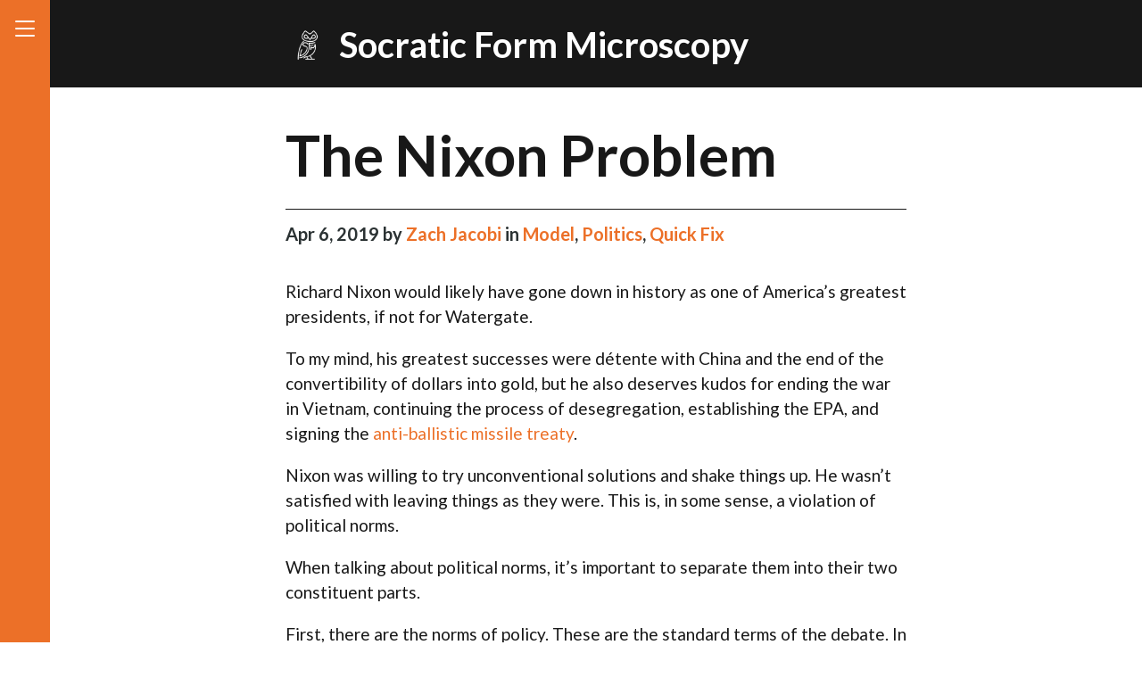

--- FILE ---
content_type: text/html; charset=utf-8
request_url: https://socratic-form-microscopy.com/2019/04/06/the-nixon-problem/
body_size: 5480
content:
<!DOCTYPE html>
<html>

  <head>
    <meta charset="utf-8">
    <meta http-equiv="X-UA-Compatible" content="IE=edge">
    <meta name="viewport" content="width=device-width, initial-scale=1">
  
    <title>The Nixon Problem</title>
    <meta name="description" content="Richard Nixon would likely have gone down in history as one of America’s greatest presidents, if not for Watergate.To my mind, his greatest successes were dé...">
  
    
    
    <link rel="preconnect" href="https://fonts.googleapis.com">
    <link rel="preconnect" href="https://fonts.gstatic.com" crossorigin>
    <link href="https://fonts.googleapis.com/css2?family=Lato:ital,wght@0,400;0,700;1,400;1,700&display=swap" rel="stylesheet"> 
    <link rel="stylesheet" href="https://socratic-form-microscopy.com/assets/style.css">
  
    <link rel="canonical" href="https://socratic-form-microscopy.com/2019/04/06/the-nixon-problem/">
    <link rel="alternate" type="application/rss+xml" title="Socratic Form Microscopy" href="https://socratic-form-microscopy.com/feed.xml">
  
    <!-- Favicon! -->
    <link rel="apple-touch-icon" sizes="180x180" href="/assets/images/icons/apple-touch-icon.png">
    <link rel="icon" type="image/png" sizes="32x32" href="/assets/images/icons/favicon-32x32.png">
    <link rel="manifest" href="/assets/images/icons/site.webmanifest">
    <link rel="mask-icon" href="/assets/images/icons/safari-pinned-tab.svg" color="#5bbad5">
    <link rel="shortcut icon" href="/assets/images/icons/favicon.ico">
    <meta name="msapplication-TileColor" content="#da532c">
    <meta name="msapplication-config" content="/assets/images/icons/browserconfig.xml">
    <meta name="theme-color" content="#ffffff">
  </head>

  <body>

    <input type="checkbox" class="slide-menu-checkbox" id="slide-menu-checkbox" />

<div class="slide-menu" id="slide-menu">
  <a href="/" class="site-logo-link" rel="home" itemprop="url">
    <img
      id="sidebar-logo"
      width="200"
      height="200"
      src="/wp-content/uploads/sfm-owl-black-1024-1.png"
      class="site-logo attachment-scrawl-site-logo orange-filter"
      alt="Owl logo"
      itemprop="logo"
      srcset="
        /wp-content/uploads/sfm-owl-black-1024-1.png         1024w,
        /wp-content/uploads/sfm-owl-black-1024-1-768x768.png  768w,
        /wp-content/uploads/sfm-owl-black-1024-1-300x300.png  300w,
        /wp-content/uploads/sfm-owl-black-1024-1-200x200.png  200w,
        /wp-content/uploads/sfm-owl-black-1024-1-150x150.png  150w
      "
      sizes="(max-width: 200px) 100vw, 200px"
    />
    <h1 class="site-title">Socratic Form Microscopy</h1>
  </a>

  <nav class="slide-menu-nav">
    <a
      class="slide-menu-nav-item"
      href="/"
      >Home</a
    >
    
    <a
      class="slide-menu-nav-item"
      href="/about-me"
      >About Zach</a
    >
    
    <a
      class="slide-menu-nav-item"
      href="/all"
      >All Posts</a
    >
    <span class="slide-menu-nav-spacer">&nbsp;</span>
    <a
      class="slide-menu-nav-item"
      href="/categories"
      >Categories</a
    >
    
    
      
      <a
      class="slide-menu-nav-item sub-item"
        href="/category/advice"
        >
        Advice
      </a>
    
      
      <a
      class="slide-menu-nav-item sub-item"
        href="/category/all-about-me"
        >
        All About Me
      </a>
    
      
      <a
      class="slide-menu-nav-item sub-item"
        href="/category/biology"
        >
        Biology
      </a>
    
      
      <a
      class="slide-menu-nav-item sub-item"
        href="/category/data-science"
        >
        Data Science
      </a>
    
      
      <a
      class="slide-menu-nav-item sub-item"
        href="/category/economics"
        >
        Economics
      </a>
    
      
      <a
      class="slide-menu-nav-item sub-item"
        href="/category/ethics"
        >
        Ethics
      </a>
    
      
      <a
      class="slide-menu-nav-item sub-item"
        href="/category/falsifiable"
        >
        Falsifiable
      </a>
    
      
      <a
      class="slide-menu-nav-item sub-item"
        href="/category/history"
        >
        History
      </a>
    
      
      <a
      class="slide-menu-nav-item sub-item"
        href="/category/link-post"
        >
        Link Post
      </a>
    
      
      <a
      class="slide-menu-nav-item sub-item"
        href="/category/literature"
        >
        Literature
      </a>
    
      
      <a
      class="slide-menu-nav-item sub-item"
        href="/category/model"
        >
        Model
      </a>
    
      
      <a
      class="slide-menu-nav-item sub-item"
        href="/category/philosophy"
        >
        Philosophy
      </a>
    
      
      <a
      class="slide-menu-nav-item sub-item"
        href="/category/physics"
        >
        Physics
      </a>
    
      
      <a
      class="slide-menu-nav-item sub-item"
        href="/category/politics"
        >
        Politics
      </a>
    
      
      <a
      class="slide-menu-nav-item sub-item"
        href="/category/quick-fix"
        >
        Quick Fix
      </a>
    
      
      <a
      class="slide-menu-nav-item sub-item"
        href="/category/science"
        >
        Science
      </a>
    
      
      <a
      class="slide-menu-nav-item sub-item"
        href="/category/software"
        >
        Software
      </a>
    
    <span class="slide-menu-nav-spacer">&nbsp;</span>
    <li class="inline-block right search-box">
      <form action="/search" accept-charset="UTF-8" method="get">
        <input type="text" name="q" />
        <button type="submit" class="btn btn-blank">
          <svg class="svg-icon" viewBox="0 0 20 20">
            <path
              d="M18.125,15.804l-4.038-4.037c0.675-1.079,1.012-2.308,1.01-3.534C15.089,4.62,12.199,1.75,8.584,1.75C4.815,1.75,1.982,4.726,2,8.286c0.021,3.577,2.908,6.549,6.578,6.549c1.241,0,2.417-0.347,3.44-0.985l4.032,4.026c0.167,0.166,0.43,0.166,0.596,0l1.479-1.478C18.292,16.234,18.292,15.968,18.125,15.804 M8.578,13.99c-3.198,0-5.716-2.593-5.733-5.71c-0.017-3.084,2.438-5.686,5.74-5.686c3.197,0,5.625,2.493,5.64,5.624C14.242,11.548,11.621,13.99,8.578,13.99 M16.349,16.981l-3.637-3.635c0.131-0.11,0.721-0.695,0.876-0.884l3.642,3.639L16.349,16.981z"
            ></path>
          </svg>
        </button>
      </form>
    </li>
    <span class="slide-menu-nav-spacer">&nbsp;</span>
  </nav>
</div>


    <div class="wrap">
      <header class="header-background">
  <div class="container mx-auto px-2 mb-2 clearfix header-text post-header">
    <img
      width="48"
      height="48"
      src="/wp-content/uploads/sfm-owl-black-1024-1.png"
      class="site-logo attachment-scrawl-site-logo white-filter"
      alt="Owl logo"
      itemprop="logo"
      srcset="
      /wp-content/uploads/sfm-owl-black-1024-1-300x300.png  300w,
      /wp-content/uploads/sfm-owl-black-1024-1-200x200.png  200w,
      /wp-content/uploads/sfm-owl-black-1024-1-150x150.png  150w
      "
      sizes="(max-width: 100px) 100vw, 300px"
    />
    <h1 class="inline-block py-2 px-2 mt-2 header-title">
      <a href="/">
        Socratic Form Microscopy
      </a>
    </h1>
  </div>
</header>

<article
  class="container px-2 mx-auto"
  itemscope
  itemtype="http://schema.org/BlogPosting"
>
  <h1
    class="h0 py-1 mt-3 inline-block post-title"
    itemprop="name headline"
  >
    The Nixon Problem
  </h1>
  <div class="mt-1 border-top-thin">
    <p class="mb-3 py-2 bold h4">
      <time
        datetime="2019-04-06T12:30:42+00:00"
        itemprop="datePublished"
        >Apr 6, 2019</time
      >
       by 
        <a href="https://socratic-form-microscopy.com/about-me">Zach Jacobi </a>
      
       in 
      <a href="/category/model">Model</a>, 
      <a href="/category/politics">Politics</a>, 
      <a href="/category/quick-fix">Quick Fix</a>  
    </p>
  </div>

  <div class="prose" itemprop="articleBody"><p>Richard Nixon would likely have gone down in history as one of America’s greatest presidents, if not for Watergate.</p>

<p>To my mind, his greatest successes were détente with China and the end of the convertibility of dollars into gold, but he also deserves kudos for ending the war in Vietnam, continuing the process of desegregation, establishing the EPA, and signing the <a href="/2017/01/28/nuclear-weapons-7-0-strategy/#3">anti-ballistic missile treaty</a>.</p>

<p>Nixon was willing to try unconventional solutions and shake things up. He wasn’t satisfied with leaving things as they were. This is, in some sense, a violation of political norms.</p>

<p>When talking about political norms, it’s important to separate them into their two constituent parts.</p>

<p>First, there are the norms of policy. These are the standard terms of the debate. In some countries, they may look like a (semi-)durable centrist consensus. In others they may require accepting single-party rule as a given.</p>

<p>Second are the norms that constrain <a href="/2017/02/05/on-norms/">the behaviour of people within the political system</a>. They may forbid bribery, or self-dealing, or assassinating your political opponents.</p>

<p>I believe that the first set of political norms are somewhat less important than the second. The terms of the debate can be <em>wrong</em>, or stuck in a local maximum, such that no simple tinkering can improve the situation. Having someone willing to change the terms of the debate and try out bold new ideas can be good.</p>

<p>On the other hand, it is rarely good to overturn existing norms of political behaviour. Many of them came about only through decades of careful struggle, as heroic activists have sought to place reasonable constraints on the behaviour of the powerful, lest they rule as tyrants or pillage as oligarchs.</p>

<p>The Nixon problem, as I’ve taken to describing it, is that it’s very, very hard to find a politician who can shake up the political debate without at the same time shaking up our much more important political norms.</p>

<p>Nixon didn’t have to cheat his way to <a href="https://en.wikipedia.org/wiki/1972_United_States_presidential_election">re-election</a>. He won the popular vote by the highest absolute margin <em>ever</em>, some 18 million votes. He carried 49 out of 50 states, losing only Massachusetts.</p>

<p>Now it is true that Nixon used dirty tricks to face McGovern instead of Muskie and perhaps his re-election fight would have been harder against Muskie.</p>

<p>Still, given Muskie’s campaign was <a href="https://en.wikipedia.org/wiki/Canuck_letter">so easily derailed by the letter</a> Nixon’s “ratfuckers” forged, it’s unclear how well he would have done in the general election.</p>

<p>And if Muskie was the biggest threat to Nixon, there was no need to bug Watergate after his candidacy had been destroyed. Yet Nixon and his team still ordered this done.</p>

<p>I don’t think it’s possible to get the Nixon who was able to negotiate with China without the Nixon who violated political norms for no reason at all. They were part and parcel with an overriding belief that he knew better than everyone else and that all that mattered was power for himself. Regardless, it is clear from Watergate that his ability to think outside of the current consensus was not something he could just turn off. Nixon is not alone in this.</p>

<p>One could imagine a hypothetical Trump (perhaps a Trump that listened to Peter Thiel more) who engaged mostly in well considered but outside-of-the-political-consensus policies. This Trump would have loosened <a href="https://slatestarcodex.com/2016/08/29/reverse-voxsplaining-drugs-vs-chairs/">FDA policies that give big pharma an unfair advantage</a>, ended <a href="https://www.theatlantic.com/business/archive/2010/03/4-problems-with-mortgage-interest-deduction/37907/">the mortgage tax deduction</a>, and followed up his pressure on North Korea with some sort of lasting peace deal, <a href="https://www.vox.com/2018/9/30/17920096/trump-kim-jong-un-west-virginia">rather than ineffective admiration of a monster</a>.</p>

<p>The key realization about this hypothetical Trump is that, other than his particular policy positions, he’d be no different. He’d still idolize authoritarian thugs, threaten to lock up his political opponents, <a href="https://www.vanityfair.com/news/2017/07/department-of-energy-risks-michael-lewis">ignore important government departments</a>, and <a href="https://www.reuters.com/article/us-usa-trump-christie/grifters-weaklings-felons-christie-on-the-trump-white-house-idUSKCN1PB02L">surround himself with frauds and grifters</a>.</p>

<p>I believe that it’s important to think <a href="/2019/03/30/the-character-of-leaders-is-the-destiny-of-nations/">how the features of different governments encourage different people to rise to the top</a>. If a system of government requires any leader to first be a general, then it will be cursed with rigid leaders who expect all orders to be followed to the letter. If it instead rewards lying, then it’ll be cursed with politicians who go back on every promise.</p>

<p>There’s an important corollary to this: if you want a specific person to rule because of something specific about their character, you should not expect them to be able to turn it off.</p>

<p>Justin Trudeau cannot <a href="https://www.huffingtonpost.ca/2019/01/14/jody-wilson-raybould-veterans-affairs_a_23642218/">stop with the platitudes</a>, even when backed into a corner. Donald Trump cannot stop lying, <a href="https://globalnews.ca/news/4833557/trump-mexico-border-wall-write-a-cheque/">even when the truth is known to everyone</a>. Richard Nixon couldn’t stop ignoring the normal way things were done in Washington, even when the normal way existed for a damn good reason.</p>

<p>This, I think, is the biggest mistake people like Peter Thiel made when backing Trump. They saw a lot of problems in Washington and correctly concluded that no one who was steeped in the ways of Washington would correct them. They decided that the only way forward was to find someone brash, who wouldn’t care about how things were normally done.</p>

<p>But they didn’t stop and think how far that attitude would extend.</p>

<p>Whenever someone tells you that a bold outsider is just what a system needs, remember that a Nixon who never did Watergate couldn’t have gone to China. If you back a new Nixon, you better be willing for a reprise.</p>

<hr class="post-end" />

</div>

  <p class="h4">
     Tags:
    <a href="/tag/democracy">democracy</a>, 
    <a href="/tag/elections">elections</a>, 
    <a href="/tag/political-philosophy">political philosophy</a>  
  </p>
</article>

<div class="container mx-auto px-2 py-2 clearfix">
  
    <!-- Modified from https://github.com/broccolini/swiss/blob/master/_includes/previous-next.html -->
<!-- Use if you want to show previous and next for all posts. -->



  <div class="col-4 sm-width-full left mr-lg-4 mt-3">
    <span class="h5 bold border-top-thin py-1 block">Previous</span>
    <a
      href="https://socratic-form-microscopy.com/2019/04/03/post-modernism-and-political-diversity/"
    >
      <p class="bold h3 link-primary mb-1">Post-modernism and Political Diversity</p>
    </a>
  </div>


  <div class="col-4 sm-width-full right mt-3">
    <span class="h5 bold border-top-thin py-1 block">Next</span>
    <a
      href="https://socratic-form-microscopy.com/2019/04/13/book-review-the-horse-the-wheel-and-language/"
    >
      <p class="bold h3 link-primary mb-1">Book Review: The Horse The Wheel And Language</p>
    </a>
  </div>


  
</div>

    </div>

    <footer class="border-top-thin clearfix">
  <div class="container mx-auto px-2">
    <p class="col-8 sm-width-full left py-2 mb-0">
      Maintained with <span class="text-accent">&hearts;</span> by
      <a class="text-accent" href="https://tessa.fyi">Tessa Alexanian</a>.
    </p>
  </div>
</footer>

    <div class="sidebar-nav">
  <label for="slide-menu-checkbox" class="slide-menu-toggle"></label>
</div>


  </body>
</html>


--- FILE ---
content_type: text/css; charset=utf-8
request_url: https://socratic-form-microscopy.com/assets/style.css
body_size: 3213
content:
.font-smoothing{-webkit-font-smoothing:antialiased;-moz-osx-font-smoothing:grayscale}.orange-filter{filter:invert(72%) sepia(58%) saturate(5908%) hue-rotate(345deg) brightness(96%) contrast(92%)}.white-filter{filter:invert(99%) hue-rotate(100deg) brightness(116%) contrast(100%)}*{box-sizing:border-box !important;margin:0}input,select,textarea,button{font-family:inherit;font-size:inherit;line-height:inherit}body,h1,h2,h3,h4,h5,h6,p,blockquote,pre,hr,dl,dd,ol,ul,figure{margin:0;padding:0}body{font-family:"Lato","Helvetica Neue",Arial,sans-serif;font-size:16px;line-height:1.5;color:#181818;background-color:#fff}p{margin-top:0;margin-bottom:0.5em}h1,h2,h3,h4,h5,h6{margin-top:1em;margin-bottom:0.25em}h1,.h1{font-size:40px}h2,.h2{font-size:32px}h3,.h3{font-size:24px}h4,.h4{font-size:20px;color:#2b3233}h5,.h5,.h5.text-accent{font-size:16px;color:#2b3233}h6,.h6{font-size:12px;text-transform:uppercase;letter-spacing:0.02em;color:#2b3233}h1,h2{line-height:1.3}h3{line-height:1.4}.text-light{color:#fff}a{color:inherit;text-decoration:none}a:hover{text-decoration:underline}pre{border-left:6px solid #000;margin:24px 0;padding-left:16px;overflow-x:auto}code{color:#dc3918;font-size:16px;padding:1px 0px}.prose a{text-decoration:none}.prose a:hover{text-decoration:underline}.prose p,.prose ol,.prose ul{font-size:19px;margin-bottom:1em;width:100%}@media (min-width: 52em){.prose p ol,.prose p ul,.prose ol ol,.prose ol ul,.prose ul ol,.prose ul ul{margin-top:0.5rem;width:100%}}.prose ul,.prose ol{padding-left:40px}.prose li{margin-bottom:0.5em}.prose li ol{list-style-type:lower-roman}.prose h2,.prose h3,.prose h4,.prose h5{margin-top:1.25em;margin-bottom:0.5em}.prose h5{font-size:19px}.prose img{max-width:100%}@media (min-width: 52em){.prose img{max-width:120%}}.prose blockquote{padding-left:20px;margin:12px 0;border-left:1px solid #000;font-style:italic;max-width:80%;font-size:19px}.prose blockquote p{width:100%}@media (min-width: 52em){.prose blockquote{padding-left:24px;margin:48px 0}}.prose hr{color:#181818;border-style:solid;border-width:1px 0px 0px;margin-top:0.5em;margin-bottom:0.5em}.prose dt{font-weight:bold;font-style:italic;line-height:1.25}.prose dd{font-style:italic;margin-bottom:0.5em}.prose table{border-collapse:collapse;display:block;width:100%;margin-bottom:1.5em;overflow:auto;word-break:normal;word-break:keep-all}.prose table th{font-weight:bold;text-align:left}.prose table th,.prose table td{padding:12px 24px 12px 2px;border-top:1px solid #2b3233;border-bottom:1px solid #2b3233}.prose table tr{background-color:#fff;border-top:1px solid #181818}.prose table tr th{border-top:2px solid #181818;border-bottom:2px solid #181818}.h0{font-size:28px;line-height:1.0125;margin-top:0.85em;word-wrap:break-word}@media (min-width: 52em){.h0{font-size:64px}}.text-right{text-align:right}.no-underline{text-decoration:none !important}.no-underline:hover{text-decoration:none !important}.bold{font-weight:bold}.uppercase{text-transform:uppercase}.lh-condensed{line-height:1.25}.list-reset{list-style:none;padding-left:0}.border-bottom-thick{border-bottom:2px solid;border-color:currentColor}.border-bottom-thin{border-bottom:1px solid;border-color:currentColor}.border-top-thick{border-top:2px solid;border-color:currentColor}.border-top-thin{border-top:1px solid;border-color:currentColor}.border-0{border:0}.header-background{background-color:#181818}.header-border{border-color:#fff}.header-title{color:#fff}.header-text{color:#fff}.header-social{fill:#fff}.header-social-accent{fill:#ec7028}.header-link:hover{color:#ec7028 !important}.text-accent{color:#ec7028}.text-light{color:#fff}.text-dark{color:#181818}.container{max-width:45em}.col-1{width:8.3333333333%}.col-2{width:16.6666666667%}.col-3{width:25%}.col-4{width:33.3333333333%}.col-5{width:41.6666666667%}.col-6{width:50%}.col-7{width:58.3333333333%}.col-8{width:66.6666666667%}.col-9{width:75%}.col-10{width:83.3333333333%}.col-11{width:91.6666666667%}.col-12{width:100%}@media (max-width: 52em){.sm-width-full{width:100% !important}}.block{display:block !important}.inline-block{display:inline-block !important}.table{display:table !important}.left{float:left}.right{float:right}.clearfix:before,.clearfix:after{content:" ";display:table}.clearfix:after{clear:both}.align-middle{vertical-align:middle}.px-0{padding-left:0;padding-right:0}.py-0{padding-top:0;padding-bottom:0}.px-1{padding-left:6px;padding-right:6px}.py-1{padding-top:6px;padding-bottom:6px}.px-2{padding-left:12px;padding-right:12px}.py-2{padding-top:12px;padding-bottom:12px}.px-3{padding-left:24px;padding-right:24px}.py-3{padding-top:24px;padding-bottom:24px}.px-4{padding-left:48px;padding-right:48px}.py-4{padding-top:48px;padding-bottom:48px}.mx-auto{margin-left:auto;margin-right:auto}.mt-0{margin-top:0}.mr-0{margin-right:0}.mb-0{margin-bottom:0}.ml-0{margin-left:0}.mt-1{margin-top:6px}.mr-1{margin-right:6px}.mb-1{margin-bottom:6px}.ml-1{margin-left:6px}.mt-2{margin-top:12px}.mr-2{margin-right:12px}.mb-2{margin-bottom:12px}.ml-2{margin-left:12px}.mt-3{margin-top:24px}.mr-3{margin-right:24px}.mb-3{margin-bottom:24px}.ml-3{margin-left:24px}.mt-4{margin-top:48px}.mr-4{margin-right:48px}.mb-4{margin-bottom:48px}.ml-4{margin-left:48px}@media (min-width: 52em){.mx-lg-auto{margin-left:auto;margin-right:auto}.mt-lg-0{margin-top:0}.mr-lg-0{margin-right:0}.mb-lg-0{margin-bottom:0}.ml-lg-0{margin-left:0}.mt-lg-1{margin-top:6px}.mr-lg-1{margin-right:6px}.mb-lg-1{margin-bottom:6px}.ml-lg-1{margin-left:6px}.mt-lg-2{margin-top:12px}.mr-lg-2{margin-right:12px}.mb-lg-2{margin-bottom:12px}.ml-lg-2{margin-left:12px}.mt-lg-3{margin-top:24px}.mr-lg-3{margin-right:24px}.mb-lg-3{margin-bottom:24px}.ml-lg-3{margin-left:24px}.mt-lg-4{margin-top:48px}.mr-lg-4{margin-right:48px}.mb-lg-4{margin-bottom:48px}.ml-lg-4{margin-left:48px}}.link-social{text-decoration:none;font-weight:bold;line-height:1}.link-social:hover{text-decoration:none !important}.link-primary{font-weight:bold;text-decoration:none !important}.link-primary:hover{color:#ec7028;text-decoration:none !important}.link-secondary{color:#2b3233}a{color:#ec7028}a.site-logo-link,a.site-logo-link:hover,a.site-logo-link:active{text-decoration:none}.category-links{margin-top:2em;font-size:28px;color:#ec7028;font-weight:900;text-transform:uppercase}.category-links a{text-decoration:none}.category-links a:hover{text-decoration:underline}.tag-links a{border:2px solid #c8cbcc;border-radius:35px;color:#c8cbcc;display:inline-block;font-weight:bold;letter-spacing:0;margin-right:0.375em;margin-bottom:0.5em;padding:4px 10px 2px;text-transform:uppercase}.post-title{margin-top:0px;padding-top:32px}#home-content h3 a{color:#181818}#home-content h3 a:hover{color:#ec7028}div.post-header{display:flex;align-items:center}div.post-header a{color:white;text-decoration:none}a.category-head{text-decoration:none;color:#ec7028;margin-top:2em}.category-articles{margin-left:2em}.search-box{border:1px solid #181818;position:relative;border-radius:2px;line-height:100%;overflow:hidden;margin-right:24px;margin-top:12px;width:17rem}.search-box input{line-height:100%;border:none;vertical-align:middle;padding:0px 10px;padding-right:30px;width:100%;height:32px;background-color:#2b3233;color:#aaa}.search-box button{background-color:transparent;border-color:transparent;border:0;position:absolute;right:0px;height:100%;line-height:100%;vertical-align:middle;height:34px;padding:0 4px 0 10px;color:#aaa;fill:#aaa}.search-box button svg{width:16px}.searchresults table{margin-bottom:0}.searchresults table tr{border-top:none}.searchresults table td{border:none}.searchresults .gsc-above-wrapper-area table.gsc-above-wrapper-area-container{overflow:visible}.searchresults .gsc-control-cse{padding:0}.searchresults .gs-web-image-box{display:none}.searchresults .gsc-webResult .gsc-url-top{display:none}.searchresults .gs-result .gs-title,.searchresults .gs-result .gs-title *{color:#ec7028;text-decoration:underline dotted;font-size:19px}.searchresults .gs-result .gs-title:hover,.searchresults .gs-result .gs-title *:hover{text-decoration:underline}.searchresults .gcsc-find-more-on-google span{color:#ec7028}.searchresults a{color:#ec7028;text-decoration:underline dotted}.searchresults a:hover{text-decoration:underline}.searchresults .gcsc-find-more-on-google-magnifier{fill:#ec7028}.searchresults .gsc-results .gsc-cursor-box .gsc-cursor-current-page{color:#ec7028}.searchresults .gsc-selected-option-container,.searchresults .gsc-control-cse .gsc-option-menu{background-color:white;box-shadow:none}@media (max-width: 1200px){header h1.h0{font-size:96px}}@media (max-width: 768px){header h1.h0{font-size:52px}}.sidebar-nav{background-color:#ec7028;position:fixed;left:0;top:0;width:56px;height:100%;z-index:20;-webkit-transition:0.3s all ease-in-out, 0.3s -webkit-transform ease-in-out;transition:0.3s all ease-in-out}.screen-reader-text{border:0;clip:rect(1px, 1px, 1px, 1px);-webkit-clip-path:inset(50%);clip-path:inset(50%);height:1px;margin:-1px;overflow:hidden;padding:0;position:absolute !important;width:1px;word-wrap:normal !important}.wrap{min-height:100vh;padding-bottom:56px}footer{height:56px;margin-top:-56px}.wrap,footer{position:relative;width:calc(100% - 56px);left:56px}.slide-menu{position:fixed;top:0;bottom:0;left:-20rem;width:20rem;visibility:hidden;overflow-y:auto;color:rgba(255,255,255,0.6);background-color:#181818;-webkit-transition:all 0.3s ease-in-out;transition:all 0.3s ease-in-out}.site-title{color:#fff;margin-top:0.75em;margin-bottom:1.5em;opacity:0.5;font-size:1.9rem;line-height:1.1;text-align:center;text-transform:uppercase}.slide-menu a{font-weight:normal;color:#fff}.slide-menu-item{padding:1rem}.slide-menu-item p:last-child{margin-bottom:0}.slide-menu-nav{border-bottom:1px solid #2b3233}.slide-menu-nav-item{display:block;padding:0.5rem 1rem;border-top:1px solid #2b3233}.slide-menu-nav-item.sub-item{padding-left:2.5rem}.slide-menu-nav-spacer{display:block;padding:0.5rem 1rem;border-top:none}.slide-menu-nav-item.active,a.slide-menu-nav-item:hover,a.slide-menu-nav-item:focus{text-decoration:none;background-color:#2b3233;border-color:transparent}@media (min-width: 48em){.slide-menu-item{padding:1.5rem}.slide-menu-nav-item{padding-left:1.5rem;padding-right:1.5rem}}.slide-menu-checkbox{display:none}.slide-menu-toggle{position:absolute;top:0.8rem;display:flex;align-items:center;padding:0.25rem 0.75rem;color:#181818;border-radius:0.25rem;cursor:pointer}.slide-menu-toggle::before{display:inline-block;width:32px;height:32px;content:"";background:url("data:image/svg+xml,%3Csvg viewBox='0 0 16 16' fill='%23fff' xmlns='http://www.w3.org/2000/svg'%3E%3Cpath fill-rule='evenodd' d='M2.5 11.5A.5.5 0 013 11h10a.5.5 0 010 1H3a.5.5 0 01-.5-.5zm0-4A.5.5 0 013 7h10a.5.5 0 010 1H3a.5.5 0 01-.5-.5zm0-4A.5.5 0 013 3h10a.5.5 0 010 1H3a.5.5 0 01-.5-.5z' clip-rule='evenodd'/%3E%3C/svg%3E") no-repeat}#slide-menu-checkbox:checked ~ .sidebar-nav .slide-menu-toggle::before{background-image:url("data:image/svg+xml,%3Csvg xmlns='http://www.w3.org/2000/svg' viewBox='0 0 64 64' stroke-width='3' stroke='%23ffffff' fill='none' class='duration-300 transform transition-all' style='width: 48px; height: 48px;'%3E%3Cpath d='M8.06 8.06l47.35 47.88M55.94 8.06L8.59 55.94'%3E%3C/path%3E%3C/svg%3E")}@media (min-width: 30.1em){.slide-menu-toggle{position:fixed}}@media print{.slide-menu-toggle{display:none}}.wrap,.slide-menu,.slide-menu-toggle{-webkit-backface-visibility:hidden;-ms-backface-visibility:hidden;backface-visibility:hidden}.wrap,.slide-menu-toggle{-webkit-transition:-webkit-transform 0.3s ease-in-out;transition:transform 0.3s ease-in-out}#slide-menu-checkbox:checked+.slide-menu{z-index:10;visibility:visible}#slide-menu-checkbox:checked ~ .sidebar-nav,#slide-menu-checkbox:checked ~ .slide-menu,#slide-menu-checkbox:checked ~ .wrap,#slide-menu-checkbox:checked ~ .slide-menu-toggle{-webkit-transform:translateX(20rem);-ms-transform:translateX(20rem);transform:translateX(20rem)}#slide-menu-checkbox:checked ~ .wrap .container{max-width:calc(52em - 20rem)}#slide-menu-checkbox:checked ~ .wrap{width:calc(100% - 20rem);left:0}#slide-menu-checkbox:checked ~ footer{width:calc(100% - 20rem);left:calc(20rem)}@media (max-width: 768px){footer{width:100%;left:0}.sidebar-nav{width:48px;height:38px;border-radius:5px;left:4px;top:4px}.slide-menu-toggle{top:unset;left:unset}.slide-menu-toggle::before{position:relative;left:-4px}.wrap{width:unset;left:unset}.nav-button{display:block;height:44px;left:0;position:fixed;top:0;z-index:50}.nav-button .toggle{height:100%;left:0;position:absolute;top:0;border:0;outline:0}.nav-button .toggle:before{background:#ec7028;border-radius:5px;color:#fff;content:url("data:image/svg+xml,%3Csvg viewBox='0 0 16 16' fill='%23fff' xmlns='http://www.w3.org/2000/svg'%3E%3Cpath fill-rule='evenodd' d='M2.5 11.5A.5.5 0 013 11h10a.5.5 0 010 1H3a.5.5 0 01-.5-.5zm0-4A.5.5 0 013 7h10a.5.5 0 010 1H3a.5.5 0 01-.5-.5zm0-4A.5.5 0 013 3h10a.5.5 0 010 1H3a.5.5 0 01-.5-.5z' clip-rule='evenodd'/%3E%3C/svg%3E");display:block;font-size:16px;left:0.5em;line-height:2.25em;position:absolute;text-align:center;top:0.25em;width:32px;height:32px;padding:4px 6px}}.footnotes li{font-size:0.8em}.footnotes ol p{width:100%;font-size:inherit}figcaption,p.caption,p.epistemic-status{color:gray;font-style:italic}p.pre-post-meta{margin:-20px 0px 40px}figure.image{margin:12px 0;max-width:80%}@media (min-width: 52em){figure.image{padding-left:24px;margin:48px 0}}hr.post-end{margin-top:48px;margin-bottom:12px;border-color:#ec7028}img#sidebar-logo{display:block;margin:auto}
